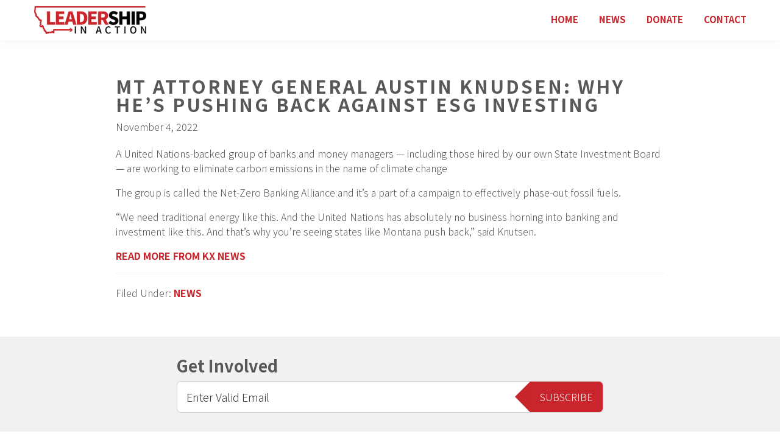

--- FILE ---
content_type: text/html; charset=UTF-8
request_url: https://liapac.org/mt-attorney-general-austin-knudsen-why-hes-pushing-back-against-esg-investing/
body_size: 8232
content:
<!DOCTYPE html>
<html lang="en-US">
<head >
<meta charset="UTF-8" />
<meta name="viewport" content="width=device-width, initial-scale=1" />
<title>MT Attorney General Austin Knudsen: why he’s pushing back against ESG investing</title><link rel="preload" data-rocket-preload as="style" href="https://fonts.googleapis.com/css2?family=Noto+Sans+JP:wght@300;700;900&#038;display=swap" /><link rel="stylesheet" href="https://fonts.googleapis.com/css2?family=Noto+Sans+JP:wght@300;700;900&#038;display=swap" media="print" onload="this.media='all'" /><noscript><link rel="stylesheet" href="https://fonts.googleapis.com/css2?family=Noto+Sans+JP:wght@300;700;900&#038;display=swap" /></noscript>
<meta name='robots' content='max-image-preview:large' />
	<style>img:is([sizes="auto" i], [sizes^="auto," i]) { contain-intrinsic-size: 3000px 1500px }</style>
	<link href='https://fonts.gstatic.com' crossorigin rel='preconnect' />
<link rel="alternate" type="application/rss+xml" title="Leadership in Action &raquo; Feed" href="https://liapac.org/feed/" />
<link rel="alternate" type="application/rss+xml" title="Leadership in Action &raquo; Comments Feed" href="https://liapac.org/comments/feed/" />
<link rel="canonical" href="https://liapac.org/mt-attorney-general-austin-knudsen-why-hes-pushing-back-against-esg-investing/" />
<link data-minify="1" rel='stylesheet' id='dashicons-css' href='https://liapac.org/wp-content/cache/min/1/wp-includes/css/dashicons.min.css?ver=1691695008' type='text/css' media='all' />
<link data-minify="1" rel='stylesheet' id='drick-function-css-css' href='https://liapac.org/wp-content/cache/min/1/wp-content/plugins/drick-functions/css/functions-style.css?ver=1691695008' type='text/css' media='all' />
<link data-minify="1" rel='stylesheet' id='genesis-sample-css' href='https://liapac.org/wp-content/cache/min/1/wp-content/themes/genesis-sample-drick/style.css?ver=1691695008' type='text/css' media='all' />
<style id='rocket-lazyload-inline-css' type='text/css'>
.rll-youtube-player{position:relative;padding-bottom:56.23%;height:0;overflow:hidden;max-width:100%;}.rll-youtube-player:focus-within{outline: 2px solid currentColor;outline-offset: 5px;}.rll-youtube-player iframe{position:absolute;top:0;left:0;width:100%;height:100%;z-index:100;background:0 0}.rll-youtube-player img{bottom:0;display:block;left:0;margin:auto;max-width:100%;width:100%;position:absolute;right:0;top:0;border:none;height:auto;-webkit-transition:.4s all;-moz-transition:.4s all;transition:.4s all}.rll-youtube-player img:hover{-webkit-filter:brightness(75%)}.rll-youtube-player .play{height:100%;width:100%;left:0;top:0;position:absolute;background:url(https://liapac.org/wp-content/plugins/wp-rocket/assets/img/youtube.png) no-repeat center;background-color: transparent !important;cursor:pointer;border:none;}
</style>
<script src="https://liapac.org/wp-includes/js/jquery/jquery.min.js?ver=3.7.1" id="jquery-core-js"></script>
<script src="https://liapac.org/wp-includes/js/jquery/jquery-migrate.min.js?ver=3.4.1" id="jquery-migrate-js"></script>
<link rel="https://api.w.org/" href="https://liapac.org/wp-json/" /><link rel="alternate" title="JSON" type="application/json" href="https://liapac.org/wp-json/wp/v2/posts/282" /><link rel="EditURI" type="application/rsd+xml" title="RSD" href="https://liapac.org/xmlrpc.php?rsd" />
<link rel="alternate" title="oEmbed (JSON)" type="application/json+oembed" href="https://liapac.org/wp-json/oembed/1.0/embed?url=https%3A%2F%2Fliapac.org%2Fmt-attorney-general-austin-knudsen-why-hes-pushing-back-against-esg-investing%2F" />
<link rel="alternate" title="oEmbed (XML)" type="text/xml+oembed" href="https://liapac.org/wp-json/oembed/1.0/embed?url=https%3A%2F%2Fliapac.org%2Fmt-attorney-general-austin-knudsen-why-hes-pushing-back-against-esg-investing%2F&#038;format=xml" />
        <!-- This code is implemented via the Drick Functions plugin in settings -> Google Analytics Tracking -->
        <!-- Google Tag Manager -->
        <script>(function(w,d,s,l,i){w[l]=w[l]||[];w[l].push({'gtm.start':
        new Date().getTime(),event:'gtm.js'});var f=d.getElementsByTagName(s)[0],
        j=d.createElement(s),dl=l!='dataLayer'?'&l='+l:'';j.async=true;j.src=
        'https://www.googletagmanager.com/gtm.js?id='+i+dl;f.parentNode.insertBefore(j,f);
        })(window,document,'script','dataLayer','GTM-KK43K9F');</script>
        <!-- End Google Tag Manager -->
    <script>document.documentElement.className += " js";</script>
<link rel="icon" href="https://liapac.org/wp-content/themes/genesis/images/favicon.ico" />
    <link rel="dns-prefetch" href="//fonts.googleapis.com">
    <link rel="preconnect" href="https://fonts.gstatic.com">
    
		<style id="wp-custom-css">
			.post-9 {
	margin: 0;
}		</style>
		<noscript><style id="rocket-lazyload-nojs-css">.rll-youtube-player, [data-lazy-src]{display:none !important;}</style></noscript><meta name="generator" content="WP Rocket 3.18.3" data-wpr-features="wpr_lazyload_images wpr_lazyload_iframes wpr_minify_css wpr_preload_links wpr_desktop" /></head>
<body class="post-template-default single single-post postid-282 single-format-standard header-full-width full-width-content genesis-breadcrumbs-hidden genesis-footer-widgets-visible" itemscope itemtype="https://schema.org/WebPage">       <!-- This code is implemented via the Drick Functions plugin in settings -> Google Analytics Tracking -->
        <!-- Google Tag Manager (noscript) -->
        <noscript><iframe src="https://www.googletagmanager.com/ns.html?id=GTM-KK43K9F"
        height="0" width="0" style="display:none;visibility:hidden"></iframe></noscript>
        <!-- End Google Tag Manager (noscript) -->
    <div data-rocket-location-hash="0618d851ce5ae792f527e16bbc8f30f9" class="site-container"><ul class="genesis-skip-link"><li><a href="#genesis-nav-primary" class="screen-reader-shortcut"> Skip to primary navigation</a></li><li><a href="#genesis-content" class="screen-reader-shortcut"> Skip to main content</a></li><li><a href="#genesis-footer-widgets" class="screen-reader-shortcut"> Skip to footer</a></li></ul><header data-rocket-location-hash="1da0d493198403f7aa8bb1c35b47b13e" class="site-header" itemscope itemtype="https://schema.org/WPHeader"><div data-rocket-location-hash="53ba7d88c4009f539a4f0b32d3e151af" class="wrap"><div class="title-area"><a href="/" title="Home Page"><img src="data:image/svg+xml,%3Csvg%20xmlns='http://www.w3.org/2000/svg'%20viewBox='0%200%200%200'%3E%3C/svg%3E" alt="Leadership in Action Logo" data-lazy-src="/wp-content/uploads/2021/02/logo.png" /><noscript><img src="/wp-content/uploads/2021/02/logo.png" alt="Leadership in Action Logo" /></noscript></a></div><nav class="nav-primary" aria-label="Main" itemscope itemtype="https://schema.org/SiteNavigationElement" id="genesis-nav-primary"><div data-rocket-location-hash="3c55991fe4802b500b2894ad322009ed" class="wrap"><ul id="menu-main-nav" class="menu genesis-nav-menu menu-primary js-superfish"><li id="menu-item-17" class="menu-item menu-item-type-post_type menu-item-object-page menu-item-home menu-item-17"><a href="https://liapac.org/" itemprop="url"><span itemprop="name">Home</span></a></li>
<li id="menu-item-18" class="menu-item menu-item-type-post_type menu-item-object-page current_page_parent menu-item-18"><a href="https://liapac.org/news/" itemprop="url"><span itemprop="name">News</span></a></li>
<li id="menu-item-20" class="menu-item menu-item-type-post_type menu-item-object-page menu-item-20"><a href="https://liapac.org/donate/" itemprop="url"><span itemprop="name">Donate</span></a></li>
<li id="menu-item-19" class="menu-item menu-item-type-post_type menu-item-object-page menu-item-19"><a href="https://liapac.org/contact/" itemprop="url"><span itemprop="name">Contact</span></a></li>
</ul></div></nav></div></header><div data-rocket-location-hash="75a6a47cfbc30d1dbe50aa488753efe2" class="site-inner"><div data-rocket-location-hash="5ed5dfd816c80b8b4bc68e22888797bb" class="content-sidebar-wrap"><main class="content" id="genesis-content"><article class="post-282 post type-post status-publish format-standard category-news entry" aria-label="MT Attorney General Austin Knudsen: why he’s pushing back against ESG investing" itemscope itemtype="https://schema.org/CreativeWork"><header class="entry-header"><h1 class="entry-title" itemprop="headline">MT Attorney General Austin Knudsen: why he’s pushing back against ESG investing</h1>
<p class="entry-meta"><time class="entry-time" itemprop="datePublished" datetime="2022-11-04T10:43:59-06:00">November 4, 2022</time></p></header><div class="entry-content" itemprop="text"><p>A United Nations-backed group of banks and money managers — including those hired by our own State Investment Board — are working to eliminate carbon emissions in the name of climate change</p>
<p>The group is called the Net-Zero Banking Alliance and it’s a part of a campaign to effectively phase-out fossil fuels.</p>
<p>&#8220;We need traditional energy like this. And the United Nations has absolutely no business horning into banking and investment like this. And that’s why you’re seeing states like Montana push back,” said Knutsen.</p>
<p><a href="https://www.kxnet.com/news/state-news/mt-attorney-general-austin-knudsen-why-hes-pushing-back-against-esg-investing/">READ MORE FROM KX NEWS</a></p>
</div><footer class="entry-footer"><p class="entry-meta"><span class="entry-categories">Filed Under: <a href="https://liapac.org/category/news/" rel="category tag">NEWS</a></span></p></footer></article></main></div></div>    <div data-rocket-location-hash="f35f05ab19291b30ae8368e3e3b0647b" class="home-email-section drick-full-width">
    <div data-rocket-location-hash="917fc0fdc1181c5e1ec9a1dad5cce92f" class="home-email">
    <h2>Get Involved</h2>
    <form action="https://liapac.us1.list-manage.com/subscribe/post?u=9388bdd48cec63fdadddc40fa&amp;id=cba1e9bcc6" method="post" id="mc-embedded-subscribe-form" name="mc-embedded-subscribe-form" class="validate" target="_blank" novalidate>
    <div class="email-signup-form">

    <input type="email" value="" name="EMAIL" class="required email" id="mce-EMAIL" placeholder="Enter Valid Email">
    <div id="mce-responses">
        <div class="response" id="mce-error-response" style="display:none"></div>
        <div class="response" id="mce-success-response" style="display:none"></div>
    </div>    <!-- real people should not fill this in and expect good things - do not remove this or risk form bot signups-->
    <div style="position: absolute; left: -5000px;" aria-hidden="true"><input type="text" name="b_9388bdd48cec63fdadddc40fa_cba1e9bcc6" tabindex="-1" value=""></div>
    <input type="submit" value="Subscribe" name="subscribe" id="mc-embedded-subscribe" class="button">

    </div>
    </form>
    </div><!-- home-email -->
    </div><!-- home-email-section -->
    <script type='text/javascript' src='//s3.amazonaws.com/downloads.mailchimp.com/js/mc-validate.js'></script><script type='text/javascript'>(function($) {window.fnames = new Array(); window.ftypes = new Array();fnames[0]='EMAIL';ftypes[0]='email';fnames[1]='FNAME';ftypes[1]='text';fnames[2]='LNAME';ftypes[2]='text';fnames[3]='ADDRESS';ftypes[3]='address';fnames[4]='PHONE';ftypes[4]='phone';fnames[5]='BIRTHDAY';ftypes[5]='birthday';}(jQuery));var $mcj = jQuery.noConflict(true);</script>
<div data-rocket-location-hash="e34d0895b7a3f0d41905b46dbc9904ab" class="footer-widgets" id="genesis-footer-widgets"><h2 class="genesis-sidebar-title screen-reader-text">Footer</h2><div class="wrap"><div class="widget-area footer-widgets-1 footer-widget-area"><section id="media_image-3" class="widget widget_media_image"><div class="widget-wrap"><a href="/"><img width="250" height="62" src="data:image/svg+xml,%3Csvg%20xmlns='http://www.w3.org/2000/svg'%20viewBox='0%200%20250%2062'%3E%3C/svg%3E" class="image wp-image-101  attachment-full size-full" alt="" style="max-width: 100%; height: auto;" decoding="async" data-lazy-src="https://liapac.org/wp-content/uploads/2021/02/logo.png" /><noscript><img width="250" height="62" src="https://liapac.org/wp-content/uploads/2021/02/logo.png" class="image wp-image-101  attachment-full size-full" alt="" style="max-width: 100%; height: auto;" decoding="async" /></noscript></a></div></section>
<section id="custom_html-2" class="widget_text widget widget_custom_html"><div class="widget_text widget-wrap"><div class="textwidget custom-html-widget"><p class="paid-for">
Paid for by Leadership in Action PAC and not authorized by any candidate or candidate's committee. LIAPAC.org
</p></div></div></section>
</div></div></div><footer class="site-footer" itemscope itemtype="https://schema.org/WPFooter"><div class="wrap"><p></p></div></footer>        <p class="footer-disclaimer">
    <strong>Copyright &copy; 
    2026    Leadership in Action, All Rights Reserved.</strong> This site uses Google Analytics to track anonymous visit data.
    </p>
</div><script src="https://liapac.org/wp-content/plugins/drick-functions/js/drick-functions.js" id="drick-functions-js-js"></script>
<script src="https://liapac.org/wp-content/plugins/drick-functions/js/all.min.js" id="drick-fontawesome-js"></script>
<script id="rocket-browser-checker-js-after">
"use strict";var _createClass=function(){function defineProperties(target,props){for(var i=0;i<props.length;i++){var descriptor=props[i];descriptor.enumerable=descriptor.enumerable||!1,descriptor.configurable=!0,"value"in descriptor&&(descriptor.writable=!0),Object.defineProperty(target,descriptor.key,descriptor)}}return function(Constructor,protoProps,staticProps){return protoProps&&defineProperties(Constructor.prototype,protoProps),staticProps&&defineProperties(Constructor,staticProps),Constructor}}();function _classCallCheck(instance,Constructor){if(!(instance instanceof Constructor))throw new TypeError("Cannot call a class as a function")}var RocketBrowserCompatibilityChecker=function(){function RocketBrowserCompatibilityChecker(options){_classCallCheck(this,RocketBrowserCompatibilityChecker),this.passiveSupported=!1,this._checkPassiveOption(this),this.options=!!this.passiveSupported&&options}return _createClass(RocketBrowserCompatibilityChecker,[{key:"_checkPassiveOption",value:function(self){try{var options={get passive(){return!(self.passiveSupported=!0)}};window.addEventListener("test",null,options),window.removeEventListener("test",null,options)}catch(err){self.passiveSupported=!1}}},{key:"initRequestIdleCallback",value:function(){!1 in window&&(window.requestIdleCallback=function(cb){var start=Date.now();return setTimeout(function(){cb({didTimeout:!1,timeRemaining:function(){return Math.max(0,50-(Date.now()-start))}})},1)}),!1 in window&&(window.cancelIdleCallback=function(id){return clearTimeout(id)})}},{key:"isDataSaverModeOn",value:function(){return"connection"in navigator&&!0===navigator.connection.saveData}},{key:"supportsLinkPrefetch",value:function(){var elem=document.createElement("link");return elem.relList&&elem.relList.supports&&elem.relList.supports("prefetch")&&window.IntersectionObserver&&"isIntersecting"in IntersectionObserverEntry.prototype}},{key:"isSlowConnection",value:function(){return"connection"in navigator&&"effectiveType"in navigator.connection&&("2g"===navigator.connection.effectiveType||"slow-2g"===navigator.connection.effectiveType)}}]),RocketBrowserCompatibilityChecker}();
</script>
<script id="rocket-preload-links-js-extra">
var RocketPreloadLinksConfig = {"excludeUris":"\/(?:.+\/)?feed(?:\/(?:.+\/?)?)?$|\/(?:.+\/)?embed\/|\/(index.php\/)?(.*)wp-json(\/.*|$)|\/refer\/|\/go\/|\/recommend\/|\/recommends\/","usesTrailingSlash":"1","imageExt":"jpg|jpeg|gif|png|tiff|bmp|webp|avif|pdf|doc|docx|xls|xlsx|php","fileExt":"jpg|jpeg|gif|png|tiff|bmp|webp|avif|pdf|doc|docx|xls|xlsx|php|html|htm","siteUrl":"https:\/\/liapac.org","onHoverDelay":"100","rateThrottle":"3"};
</script>
<script id="rocket-preload-links-js-after">
(function() {
"use strict";var r="function"==typeof Symbol&&"symbol"==typeof Symbol.iterator?function(e){return typeof e}:function(e){return e&&"function"==typeof Symbol&&e.constructor===Symbol&&e!==Symbol.prototype?"symbol":typeof e},e=function(){function i(e,t){for(var n=0;n<t.length;n++){var i=t[n];i.enumerable=i.enumerable||!1,i.configurable=!0,"value"in i&&(i.writable=!0),Object.defineProperty(e,i.key,i)}}return function(e,t,n){return t&&i(e.prototype,t),n&&i(e,n),e}}();function i(e,t){if(!(e instanceof t))throw new TypeError("Cannot call a class as a function")}var t=function(){function n(e,t){i(this,n),this.browser=e,this.config=t,this.options=this.browser.options,this.prefetched=new Set,this.eventTime=null,this.threshold=1111,this.numOnHover=0}return e(n,[{key:"init",value:function(){!this.browser.supportsLinkPrefetch()||this.browser.isDataSaverModeOn()||this.browser.isSlowConnection()||(this.regex={excludeUris:RegExp(this.config.excludeUris,"i"),images:RegExp(".("+this.config.imageExt+")$","i"),fileExt:RegExp(".("+this.config.fileExt+")$","i")},this._initListeners(this))}},{key:"_initListeners",value:function(e){-1<this.config.onHoverDelay&&document.addEventListener("mouseover",e.listener.bind(e),e.listenerOptions),document.addEventListener("mousedown",e.listener.bind(e),e.listenerOptions),document.addEventListener("touchstart",e.listener.bind(e),e.listenerOptions)}},{key:"listener",value:function(e){var t=e.target.closest("a"),n=this._prepareUrl(t);if(null!==n)switch(e.type){case"mousedown":case"touchstart":this._addPrefetchLink(n);break;case"mouseover":this._earlyPrefetch(t,n,"mouseout")}}},{key:"_earlyPrefetch",value:function(t,e,n){var i=this,r=setTimeout(function(){if(r=null,0===i.numOnHover)setTimeout(function(){return i.numOnHover=0},1e3);else if(i.numOnHover>i.config.rateThrottle)return;i.numOnHover++,i._addPrefetchLink(e)},this.config.onHoverDelay);t.addEventListener(n,function e(){t.removeEventListener(n,e,{passive:!0}),null!==r&&(clearTimeout(r),r=null)},{passive:!0})}},{key:"_addPrefetchLink",value:function(i){return this.prefetched.add(i.href),new Promise(function(e,t){var n=document.createElement("link");n.rel="prefetch",n.href=i.href,n.onload=e,n.onerror=t,document.head.appendChild(n)}).catch(function(){})}},{key:"_prepareUrl",value:function(e){if(null===e||"object"!==(void 0===e?"undefined":r(e))||!1 in e||-1===["http:","https:"].indexOf(e.protocol))return null;var t=e.href.substring(0,this.config.siteUrl.length),n=this._getPathname(e.href,t),i={original:e.href,protocol:e.protocol,origin:t,pathname:n,href:t+n};return this._isLinkOk(i)?i:null}},{key:"_getPathname",value:function(e,t){var n=t?e.substring(this.config.siteUrl.length):e;return n.startsWith("/")||(n="/"+n),this._shouldAddTrailingSlash(n)?n+"/":n}},{key:"_shouldAddTrailingSlash",value:function(e){return this.config.usesTrailingSlash&&!e.endsWith("/")&&!this.regex.fileExt.test(e)}},{key:"_isLinkOk",value:function(e){return null!==e&&"object"===(void 0===e?"undefined":r(e))&&(!this.prefetched.has(e.href)&&e.origin===this.config.siteUrl&&-1===e.href.indexOf("?")&&-1===e.href.indexOf("#")&&!this.regex.excludeUris.test(e.href)&&!this.regex.images.test(e.href))}}],[{key:"run",value:function(){"undefined"!=typeof RocketPreloadLinksConfig&&new n(new RocketBrowserCompatibilityChecker({capture:!0,passive:!0}),RocketPreloadLinksConfig).init()}}]),n}();t.run();
}());
</script>
<script src="https://liapac.org/wp-includes/js/hoverIntent.min.js?ver=1.10.2" id="hoverIntent-js"></script>
<script src="https://liapac.org/wp-content/themes/genesis/lib/js/menu/superfish.min.js?ver=1.7.10" id="superfish-js"></script>
<script src="https://liapac.org/wp-content/themes/genesis/lib/js/menu/superfish.args.min.js?ver=3.5.0" id="superfish-args-js"></script>
<script src="https://liapac.org/wp-content/themes/genesis/lib/js/skip-links.min.js?ver=3.5.0" id="skip-links-js"></script>
<script id="genesis-sample-drick-responsive-menu-js-extra">
var genesis_responsive_menu = {"mainMenu":"Menu","menuIconClass":"dashicons-before dashicons-menu","subMenu":"Submenu","subMenuIconClass":"dashicons-before dashicons-arrow-down-alt2","menuClasses":{"others":[".nav-primary"]}};
</script>
<script src="https://liapac.org/wp-content/themes/genesis/lib/js/menu/responsive-menus.min.js?ver=1.1.3" id="genesis-sample-drick-responsive-menu-js"></script>
<script>window.lazyLoadOptions=[{elements_selector:"img[data-lazy-src],.rocket-lazyload,iframe[data-lazy-src]",data_src:"lazy-src",data_srcset:"lazy-srcset",data_sizes:"lazy-sizes",class_loading:"lazyloading",class_loaded:"lazyloaded",threshold:300,callback_loaded:function(element){if(element.tagName==="IFRAME"&&element.dataset.rocketLazyload=="fitvidscompatible"){if(element.classList.contains("lazyloaded")){if(typeof window.jQuery!="undefined"){if(jQuery.fn.fitVids){jQuery(element).parent().fitVids()}}}}}},{elements_selector:".rocket-lazyload",data_src:"lazy-src",data_srcset:"lazy-srcset",data_sizes:"lazy-sizes",class_loading:"lazyloading",class_loaded:"lazyloaded",threshold:300,}];window.addEventListener('LazyLoad::Initialized',function(e){var lazyLoadInstance=e.detail.instance;if(window.MutationObserver){var observer=new MutationObserver(function(mutations){var image_count=0;var iframe_count=0;var rocketlazy_count=0;mutations.forEach(function(mutation){for(var i=0;i<mutation.addedNodes.length;i++){if(typeof mutation.addedNodes[i].getElementsByTagName!=='function'){continue}
if(typeof mutation.addedNodes[i].getElementsByClassName!=='function'){continue}
images=mutation.addedNodes[i].getElementsByTagName('img');is_image=mutation.addedNodes[i].tagName=="IMG";iframes=mutation.addedNodes[i].getElementsByTagName('iframe');is_iframe=mutation.addedNodes[i].tagName=="IFRAME";rocket_lazy=mutation.addedNodes[i].getElementsByClassName('rocket-lazyload');image_count+=images.length;iframe_count+=iframes.length;rocketlazy_count+=rocket_lazy.length;if(is_image){image_count+=1}
if(is_iframe){iframe_count+=1}}});if(image_count>0||iframe_count>0||rocketlazy_count>0){lazyLoadInstance.update()}});var b=document.getElementsByTagName("body")[0];var config={childList:!0,subtree:!0};observer.observe(b,config)}},!1)</script><script data-no-minify="1" async src="https://liapac.org/wp-content/plugins/wp-rocket/assets/js/lazyload/17.8.3/lazyload.min.js"></script><script>function lazyLoadThumb(e,alt,l){var t='<img data-lazy-src="https://i.ytimg.com/vi/ID/hqdefault.jpg" alt="" width="480" height="360"><noscript><img src="https://i.ytimg.com/vi/ID/hqdefault.jpg" alt="" width="480" height="360"></noscript>',a='<button class="play" aria-label="Play Youtube video"></button>';if(l){t=t.replace('data-lazy-','');t=t.replace('loading="lazy"','');t=t.replace(/<noscript>.*?<\/noscript>/g,'');}t=t.replace('alt=""','alt="'+alt+'"');return t.replace("ID",e)+a}function lazyLoadYoutubeIframe(){var e=document.createElement("iframe"),t="ID?autoplay=1";t+=0===this.parentNode.dataset.query.length?"":"&"+this.parentNode.dataset.query;e.setAttribute("src",t.replace("ID",this.parentNode.dataset.src)),e.setAttribute("frameborder","0"),e.setAttribute("allowfullscreen","1"),e.setAttribute("allow","accelerometer; autoplay; encrypted-media; gyroscope; picture-in-picture"),this.parentNode.parentNode.replaceChild(e,this.parentNode)}document.addEventListener("DOMContentLoaded",function(){var exclusions=[];var e,t,p,u,l,a=document.getElementsByClassName("rll-youtube-player");for(t=0;t<a.length;t++)(e=document.createElement("div")),(u='https://i.ytimg.com/vi/ID/hqdefault.jpg'),(u=u.replace('ID',a[t].dataset.id)),(l=exclusions.some(exclusion=>u.includes(exclusion))),e.setAttribute("data-id",a[t].dataset.id),e.setAttribute("data-query",a[t].dataset.query),e.setAttribute("data-src",a[t].dataset.src),(e.innerHTML=lazyLoadThumb(a[t].dataset.id,a[t].dataset.alt,l)),a[t].appendChild(e),(p=e.querySelector(".play")),(p.onclick=lazyLoadYoutubeIframe)});</script><script>var rocket_beacon_data = {"ajax_url":"https:\/\/liapac.org\/wp-admin\/admin-ajax.php","nonce":"b366a37a4a","url":"https:\/\/liapac.org\/mt-attorney-general-austin-knudsen-why-hes-pushing-back-against-esg-investing","is_mobile":false,"width_threshold":1600,"height_threshold":700,"delay":500,"debug":null,"status":{"atf":true,"lrc":true},"elements":"img, video, picture, p, main, div, li, svg, section, header, span","lrc_threshold":1800}</script><script data-name="wpr-wpr-beacon" src='https://liapac.org/wp-content/plugins/wp-rocket/assets/js/wpr-beacon.min.js' async></script></body></html>

<!-- This website is like a Rocket, isn't it? Performance optimized by WP Rocket. Learn more: https://wp-rocket.me - Debug: cached@1769295287 -->

--- FILE ---
content_type: text/css; charset=utf-8
request_url: https://liapac.org/wp-content/cache/min/1/wp-content/plugins/drick-functions/css/functions-style.css?ver=1691695008
body_size: 721
content:
.custom-button,.custom-button:visited,.button{display:inline-block;-webkit-transition:border-radius 300ms ease-out,color 500ms ease-out,background-color 300ms ease-out;-moz-transition:border-radius 300ms ease-out,color 500ms ease-out,background-color 300ms ease-out;-o-transition:border-radius 300ms ease-out,color 500ms ease-out,background-color 300ms ease-out;transition:border-radius 300ms ease-out,color 500ms ease-out,background-color 300ms ease-out;font-size:1em}.entry-content{position:relative}.left-sidebar,.right-sidebar{float:none;position:relative;width:100%;border-right:0;border-left:0;margin:0 auto 1.5em auto}.right-page-content,.left-page-content{width:100%;float:none;margin:0 auto 3em auto}.drick-fadein,.drick-instant-fadein,.drick-delayed-fadein,.drick-fadeup,.drick-fadedown,.drick-instant-fadeup,.drick-instant-fadedown{opacity:0}.drick-reverse-heading{background-color:#000!important;color:#fff!important;padding:12px 16px;margin-bottom:24px!important;display:table;width:auto}.alignfull,.alignwide,.drick-full-width,.content-wrapper.drick-full-width{margin:0 calc(50% - 50vw);max-width:100vw;width:100vw;position:relative}.drick-section{padding:30px 0}.drick-section p:last-child{margin-bottom:0}.drick-section .content-wrapper:last-child{margin-bottom:0}.drick-background{background-size:cover;background-position:center;background-repeat:no-repeat;padding:50px 0}.drick-has-background-image{background-size:cover;background-position:center;background-repeat:no-repeat}.content-wrapper{max-width:1140px;padding:0 30px;margin:0 auto 3em auto;overflow:hidden;position:relative}.content-wrapper.no-margin{margin:0 auto}.drick-background .content-wrapper{margin:0 auto}ul.custom-list,.entry-content ul.custom-list{padding:0}ul.custom-list li{list-style-type:none}li.custom-list-item,.entry-content ul>li.custom-list-item{position:relative;padding:0 0 0 1.5em;list-style-type:none;margin-bottom:10px}li.custom-list-item .svg-inline--fa{position:absolute;top:.25em;left:0}.clear-both{clear:both;width:100%}.anchor-shortcode{display:inline-block;padding-top:90px;margin-top:-90px;margin-left:8px;font-weight:300!important}p.disclaimer{font-size:12px;font-style:italic;line-height:1.4;margin:8px auto}p.footer-disclaimer{font-size:12px;line-height:1.4;margin:1em auto;text-align:center}.drick-dark-bg,.drick-dark-bg h1,.drick-dark-bg h2,.drick-dark-bg h3,.drick-dark-bg h4,.drick-dark-bg h5,.drick-dark-bg h6,.drick-dark-bg p,.drick-dark-bg a{color:#fff}.frm_form_field.inline-checkbox .frm_radio,.frm_form_field.inline-checkbox .frm_checkbox{padding:4px;border:1px solid #ccc;display:inline-block;margin-bottom:5px}.frm_form_field.inline-checkbox .frm_radio label:not(.frm_hidden),.frm_form_field.inline-checkbox .frm_checkboxlabel:not(.frm_hidden){padding:4px 10px;display:inline-block}@media only screen and (min-width:800px){.left-sidebar,.right-sidebar{position:absolute;width:300px;top:0;overflow:hidden}.left-sidebar{left:0;padding-right:1.5em;border-right:1px solid #f1f1f1}.right-sidebar{right:0;padding-left:1.5em;border-left:1px solid #f1f1f1}.right-page-content,.left-page-content{width:100%;overflow:hidden}.right-page-content{padding:0 0 0 330px}.left-page-content{padding:0 330px 0 0}}

--- FILE ---
content_type: text/plain
request_url: https://www.google-analytics.com/j/collect?v=1&_v=j102&a=315220525&t=pageview&_s=1&dl=https%3A%2F%2Fliapac.org%2Fmt-attorney-general-austin-knudsen-why-hes-pushing-back-against-esg-investing%2F&ul=en-us%40posix&dt=MT%20Attorney%20General%20Austin%20Knudsen%3A%20why%20he%E2%80%99s%20pushing%20back%20against%20ESG%20investing&sr=1280x720&vp=1280x720&_u=YEBAAEABAAAAACAAI~&jid=122413315&gjid=1828676338&cid=412638726.1769317041&tid=UA-26799096-77&_gid=471900406.1769317041&_r=1&_slc=1&gtm=45He61m0n81KK43K9Fv840458614za200zd840458614&gcd=13l3l3l3l1l1&dma=0&tag_exp=103116026~103200004~104527907~104528501~104684208~104684211~105391252~115938465~115938468~116682875~116992597~117041588~117042505~117223564&z=84903975
body_size: -449
content:
2,cG-X7G1212BH6

--- FILE ---
content_type: application/javascript; charset=utf-8
request_url: https://liapac.org/wp-content/plugins/drick-functions/js/drick-functions.js
body_size: 582
content:
/* Add Font Awesome Pseudo Element swap */
window.FontAwesomeConfig = { searchPseudoElements: true }

jQuery( window ).on('load', function() {
    
    jQuery('.drick-fadeup, .drick-instant-fadeup').each( function(i){
        jQuery(this).css('bottom', '-=24');
    });
    
    jQuery('.drick-fadedown, .drick-instant-fadedown').each( function(i){
        jQuery(this).css('bottom', '+=24');
    });
    
    // A couple of scroll-dependent functions - adding scroll-to-top button, and fading in elements with class drick-fadein
    jQuery(window).scroll(function(){
        if(jQuery(this).scrollTop() > 600) {
            jQuery("#scroll-to-top-link").addClass("show");
        } else {
            jQuery("#scroll-to-top-link").removeClass("show");
        }
        
        var home_site_header = jQuery(".home .site-header");
        if(jQuery(this).scrollTop() > 75) {
            home_site_header.addClass("header-scrolled");
        } else {
            home_site_header.removeClass("header-scrolled");
        }
        
        /* Check the location of each desired element */
        jQuery('.drick-fadeup, .drick-fadedown, .drick-fadein').each( function(i){
            
            var top_of_object = jQuery(this).offset().top;
            var bottom_of_window = jQuery(window).scrollTop() + jQuery(window).height() - 150;
            
            /* If the object is completely visible in the window, fade it in */
            if( bottom_of_window > top_of_object ){
                jQuery(this).animate({
                    'opacity':'1',
                    'bottom':'0',
                },1000);               
            }
        });
    });
    
    // Instantly fade in elements with this class on page load
    jQuery('.drick-instant-fadeup, .drick-instant-fadedown').animate({
            'opacity':'1',
            'bottom':'0',
    },1000);
    
    // Fade in elements with this class on page load
    jQuery('.drick-instant-fadein').animate({
            'opacity':'1',
    },1000);
    
    // Fix content heights when using sidebar to avoid overflow
    var $rightsidebarHeight = jQuery("#right-sidebar").height();
    var $leftcontentHeight = jQuery("#left-page-content").height();
    if( $rightsidebarHeight > $leftcontentHeight ) {
        jQuery("#left-page-content").css('min-height', $rightsidebarHeight);
    }
    var $leftsidebarHeight = jQuery("#left-sidebar").height();
    var $rightcontentHeight = jQuery("#right-page-content").height();
    if( $leftsidebarHeight > $rightcontentHeight ) {
        jQuery("#right-page-content").css('min-height', $leftsidebarHeight);
    }
});